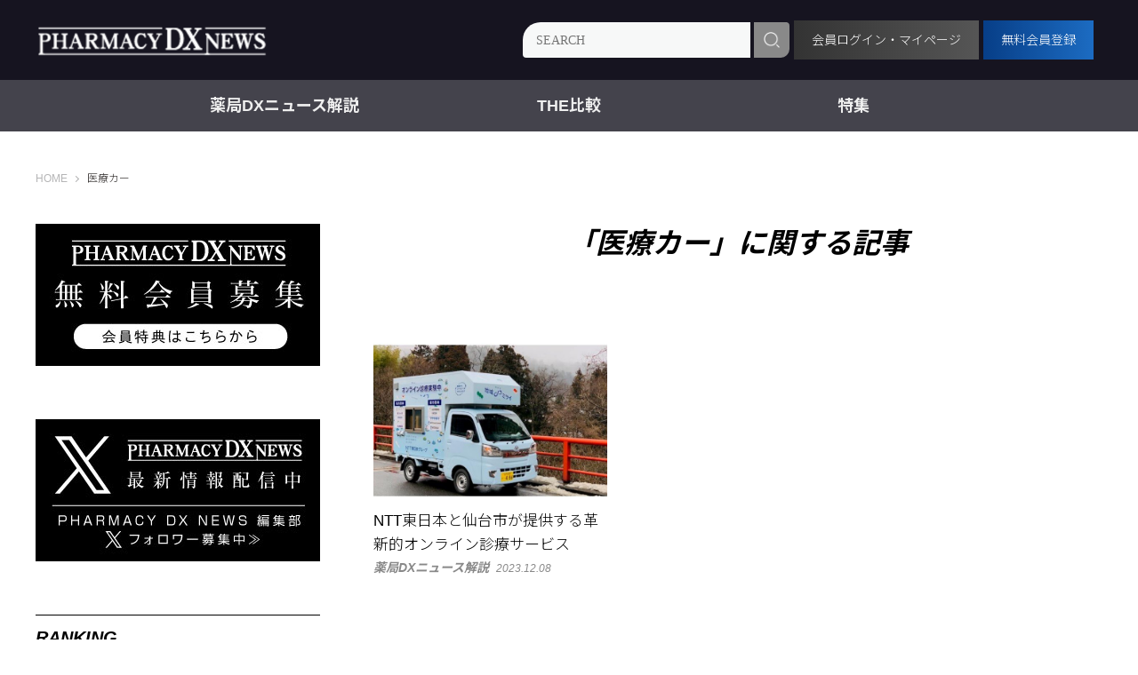

--- FILE ---
content_type: text/html; charset=utf-8
request_url: https://pharmacydx.com/tags/%E5%8C%BB%E7%99%82%E3%82%AB%E3%83%BC
body_size: 8494
content:











<!doctype html>
<html lang="ja">
  <head>
    
<!-- Google Tag Manager -->
<script>(function(w,d,s,l,i){w[l]=w[l]||[];w[l].push({'gtm.start':
new Date().getTime(),event:'gtm.js'});var f=d.getElementsByTagName(s)[0],
j=d.createElement(s),dl=l!='dataLayer'?'&l='+l:'';j.async=true;j.src=
'https://www.googletagmanager.com/gtm.js?id='+i+dl;f.parentNode.insertBefore(j,f);
})(window,document,'script','dataLayer','GTM-M84NB7N');</script>
<!-- End Google Tag Manager -->
    <meta charset="UTF-8">
    <meta name="format-detection" content="telephone=no">
    <meta name="viewport" content="width=device-width, initial-scale=1.0, user-scalable=0">
    <title>医療カー - 薬局のDXを加速させる情報メディア PHARMACY DX NEWS</title>
    <link rel="stylesheet" href="//cdn.jsdelivr.net/fontawesome/4.7.0/css/font-awesome.min.css">
    <link rel="stylesheet" media="screen" href="https://cdn.clipkit.co/clipkit/stylesheets/application-1.0.css">
    <script src="https://cdn.clipkit.co/clipkit/javascripts/default-1.0.js"></script>
    <script src="https://ajax.googleapis.com/ajax/libs/jquery/1.10.2/jquery.min.js"></script>
    <link href="https://cdn.clipkit.co/clipkit/favicons/square/missing.png" rel="shortcut icon" type="image/vnd.microsoft.icon">
    <link rel="apple-touch-icon" href="https://cdn.clipkit.co/clipkit/touch_icons/square/missing.png">
<link href="https://fonts.googleapis.com/icon?family=Material+Icons" rel="stylesheet">

    <link rel="stylesheet" href="https://use.typekit.net/fud1zgn.css">
    <link href="https://fonts.googleapis.com/css?family=Noto+Sans+JP:300,400,500,700&display=swap" rel="stylesheet">
    <link href="https://cdn.clipkit.co/tenants/1343/resources/assets/000/000/014/original/slick-theme.css?1667794526" rel="stylesheet">
    <link href="https://cdn.clipkit.co/tenants/1343/resources/assets/000/000/038/original/slick.css?1667794528" rel="stylesheet">
    
    <link href="https://cdn.clipkit.co/tenants/1343/resources/assets/000/000/048/original/style.css?1695085921" rel="stylesheet">

    
  <link rel="canonical" href="https://pharmacydx.com/tags/%E5%8C%BB%E7%99%82%E3%82%AB%E3%83%BC">
  <meta name="description" content="">
  <meta name="twitter:card" content="summary">
  <meta name="twitter:domain" content="pharmacydx.com">
  <meta name="twitter:title" content="医療カー - 薬局のDXを加速させる情報メディア PHARMACY DX NEWS">
  <meta name="twitter:image" content="https://cdn.clipkit.co/clipkit/images/medium/missing.png">
  <meta name="twitter:description" content="">
  <meta property="og:site_name" content="薬局のDXを加速させる情報メディア PHARMACY DX NEWS">
  <meta property="og:title" content="医療カー">
  <meta property="og:description" content="">
  <meta property="og:type" content="website">
  <meta property="og:url" content="https://pharmacydx.com/tags/%E5%8C%BB%E7%99%82%E3%82%AB%E3%83%BC">
  <meta property="og:image" content="https://cdn.clipkit.co/clipkit/images/large/missing.png">

    
  <meta name="csrf-param" content="authenticity_token" />
<meta name="csrf-token" content="GNOJbjM8uCJyklUSRmUI_5QrclyLv6uiWf5GE4c4j_xCD5V3ZviZsa4FA2PY8xkcZlVxp_yBm8enTuzXv1hK3Q" /><script>window.routing_root_path = '';
window.site_name = 'media';
I18n.defaultLocale = 'ja';
I18n.locale = 'ja';</script></head>
  <body>
    
<!-- Google Tag Manager (noscript) -->
<noscript><iframe src="https://www.googletagmanager.com/ns.html?id=GTM-M84NB7N"
height="0" width="0" style="display:none;visibility:hidden"></iframe></noscript>
<!-- End Google Tag Manager (noscript) -->
    
    <svg style="display: none;">
    
    <!-- fontawsome icons start -->
    
    <!--
    This SVG is used in combination with some of the following libraries:
    Font Awesome Free 6.1.2 by @fontawesome - https://fontawesome.com
    License - https://fontawesome.com/license/free (Icons: CC BY 4.0, Fonts: SIL OFL 1.1, Code: MIT License)
    -->
    
    <!-- youtube -->
    <symbol id="icon-sns-youtube" viewBox="0 0 100 100">
		    <title>icon-sns-youtube</title>
        <path d="M97.91,25.93c-1.15-4.3-4.54-7.69-8.84-8.84-7.8-2.09-39.07-2.09-39.07-2.09,0,0-31.27,0-39.07,2.09-4.3,1.15-7.69,4.54-8.84,8.84C0,33.73,0,50,0,50c0,0,0,16.27,2.09,24.07,1.15,4.3,4.54,7.69,8.84,8.84,7.8,2.09,39.07,2.09,39.07,2.09,0,0,31.27,0,39.07-2.09,4.3-1.15,7.69-4.54,8.84-8.84,2.09-7.8,2.09-24.07,2.09-24.07,0,0,0-16.27-2.09-24.07Zm-57.91,39.07v-30l25.98,15-25.98,15Z"/>
    </symbol>
    
    <!-- facebook -->
    <symbol id="icon-sns-facebook" viewBox="0 0 100 100">
        <title>icon-sns-facebook</title>
        <path d="M89.29,1.46H10.71C4.8,1.46,0,6.11,0,11.86V88.14c0,5.74,4.8,10.4,10.71,10.4h30.64v-33.01h-14.06v-15.54h14.06v-11.84c0-13.47,8.26-20.91,20.91-20.91,6.06,0,12.39,1.05,12.39,1.05v13.22h-6.98c-6.88,0-9.02,4.14-9.02,8.39v10.09h15.35l-2.46,15.54h-12.9v33.01h30.64c5.92,0,10.71-4.66,10.71-10.4V11.86c0-5.74-4.8-10.4-10.71-10.4Z"/>
    </symbol>
    
    <!-- twitter -->
    <symbol id="icon-sns-twitter" viewBox="0 0 100 100">
        <title>icon-sns-twitter</title>
        <path d="M89.76,29.6c.06,.88,.06,1.76,.06,2.65,0,27.11-20.64,58.37-58.37,58.37v-.02c-11.15,.02-22.06-3.18-31.45-9.2,1.62,.2,3.25,.29,4.88,.3,9.24,0,18.21-3.09,25.48-8.8-8.78-.17-16.48-5.89-19.17-14.25,3.08,.59,6.24,.47,9.26-.35-9.57-1.93-16.46-10.34-16.46-20.11v-.26c2.85,1.59,6.05,2.47,9.31,2.57C4.3,34.48,1.52,22.49,6.96,13.11c10.42,12.82,25.79,20.61,42.28,21.43-1.65-7.13,.61-14.59,5.94-19.6,8.26-7.77,21.26-7.37,29.03,.89,4.59-.91,9-2.59,13.03-4.98-1.53,4.75-4.74,8.78-9.02,11.35,4.07-.48,8.04-1.57,11.78-3.23-2.75,4.13-6.22,7.72-10.24,10.63Z"/>
    </symbol>
    
    <!-- instagram -->
    <symbol id="icon-sns-instagram" viewBox="0 0 100 100">
		    <title>icon-sns-instagram</title>
        <path d="M50,9.01c13.35,0,14.93,.05,20.2,.29,4.87,.22,7.52,1.04,9.28,1.72,2.33,.91,4,1.99,5.75,3.74,1.75,1.75,2.83,3.42,3.74,5.75,.68,1.76,1.5,4.41,1.72,9.28,.24,5.27,.29,6.85,.29,20.2s-.05,14.93-.29,20.2c-.22,4.87-1.04,7.52-1.72,9.28-.91,2.33-1.99,4-3.74,5.75s-3.42,2.83-5.75,3.74c-1.76,.68-4.41,1.5-9.28,1.72-5.27,.24-6.85,.29-20.2,.29s-14.93-.05-20.2-.29c-4.87-.22-7.52-1.04-9.28-1.72-2.33-.91-4-1.99-5.75-3.74-1.75-1.75-2.83-3.42-3.74-5.75-.68-1.76-1.5-4.41-1.72-9.28-.24-5.27-.29-6.85-.29-20.2s.05-14.93,.29-20.2c.22-4.87,1.04-7.52,1.72-9.28,.91-2.33,1.99-4,3.74-5.75s3.42-2.83,5.75-3.74c1.76-.68,4.41-1.5,9.28-1.72,5.27-.24,6.85-.29,20.2-.29m0-9.01c-13.58,0-15.28,.06-20.61,.3-5.32,.24-8.96,1.09-12.14,2.32-3.29,1.28-6.08,2.99-8.86,5.77-2.78,2.78-4.49,5.57-5.77,8.86-1.24,3.18-2.08,6.82-2.32,12.14-.24,5.33-.3,7.04-.3,20.61s.06,15.28,.3,20.61c.24,5.32,1.09,8.96,2.32,12.14,1.28,3.29,2.99,6.08,5.77,8.86,2.78,2.78,5.57,4.49,8.86,5.77,3.18,1.24,6.82,2.08,12.14,2.32,5.33,.24,7.04,.3,20.61,.3s15.28-.06,20.61-.3c5.32-.24,8.96-1.09,12.14-2.32,3.29-1.28,6.08-2.99,8.86-5.77,2.78-2.78,4.49-5.57,5.77-8.86,1.24-3.18,2.08-6.82,2.32-12.14,.24-5.33,.3-7.04,.3-20.61s-.06-15.28-.3-20.61c-.24-5.32-1.09-8.96-2.32-12.14-1.28-3.29-2.99-6.08-5.77-8.86-2.78-2.78-5.57-4.49-8.86-5.77-3.18-1.24-6.82-2.08-12.14-2.32-5.33-.24-7.04-.3-20.61-.3h0Z"/>
        <path d="M50,24.32c-14.18,0-25.68,11.5-25.68,25.68s11.5,25.68,25.68,25.68,25.68-11.5,25.68-25.68-11.5-25.68-25.68-25.68Zm0,42.34c-9.2,0-16.67-7.46-16.67-16.67s7.46-16.67,16.67-16.67,16.67,7.46,16.67,16.67-7.46,16.67-16.67,16.67Z"/>
        <circle cx="76.69" cy="23.31" r="6"/>
    </symbol>
    
    <!-- line -->
    <symbol id="icon-sns-line" viewBox="0 0 100 100">
        <title>icon-sns-line</title>
        <path d="M77.46,0H22.54C10.09,0,0,10.09,0,22.54v54.91c0,12.45,10.09,22.54,22.54,22.54h54.91c12.45,0,22.54-10.09,22.54-22.54V22.54C100,10.09,89.91,0,77.46,0Zm-1.27,61.94h0c-6.99,8.05-22.64,17.86-26.2,19.36-3.56,1.5-3.03-.96-2.89-1.8,.08-.5,.48-2.85,.48-2.85,.11-.85,.23-2.17-.11-3.01-.37-.93-1.85-1.41-2.94-1.64-16.02-2.12-27.88-13.32-27.88-26.69,0-14.92,14.96-27.06,33.34-27.06s33.34,12.14,33.34,27.06c0,5.97-2.31,11.35-7.15,16.65Z"/>
        <path d="M72.24,38.08h-9.37c-.35,0-.64,.28-.64,.64v14.55c0,.35,.28,.64,.64,.64h9.37c.35,0,.64-.28,.64-.64v-2.36c0-.35-.29-.64-.64-.64h-6.37v-2.46h6.37c.35,0,.64-.29,.64-.64v-2.36c0-.35-.29-.64-.64-.64h-6.37v-2.46h6.37c.35,0,.64-.29,.64-.64v-2.36c0-.35-.29-.64-.64-.64Z"/>
        <path d="M37.59,50.27h-6.37v-11.55c0-.35-.29-.64-.64-.64h-2.36c-.35,0-.64,.28-.64,.64v14.55c0,.35,.28,.64,.64,.64h9.37c.35,0,.64-.28,.64-.64v-2.36c0-.35-.29-.64-.64-.64Z"/>
        <rect x="40.23" y="38.08" width="3.64" height="15.82" rx=".64" ry=".64"/>
        <path d="M59.33,38.08h-2.36c-.35,0-.64,.29-.64,.64v8.64l-6.66-8.99s-.03-.04-.05-.07c0,0,0,0,0,0-.01-.01-.02-.03-.04-.04,0,0,0,0-.01-.01-.01-.01-.02-.02-.03-.03,0,0-.01,0-.02-.01-.01,0-.02-.02-.03-.02,0,0-.01,0-.02-.01-.01,0-.02-.01-.04-.02,0,0-.01,0-.02,0-.01,0-.02-.01-.04-.02,0,0-.01,0-.02,0-.01,0-.03,0-.04-.01,0,0-.02,0-.02,0-.01,0-.03,0-.04,0,0,0-.02,0-.03,0-.01,0-.02,0-.03,0-.01,0-.02,0-.03,0,0,0-.01,0-.02,0h-2.35c-.35,0-.64,.29-.64,.64v14.55c0,.35,.29,.64,.64,.64h2.36c.35,0,.64-.29,.64-.64v-8.64l6.67,9c.05,.06,.1,.12,.16,.16,0,0,0,0,0,0,.01,0,.03,.02,.04,.02,0,0,.01,0,.02,.01,.01,0,.02,.01,.03,.01,.01,0,.02,0,.03,.01,0,0,.01,0,.02,0,.01,0,.03,0,.04,.01,0,0,0,0,0,0,.05,.01,.11,.02,.17,.02h2.35c.35,0,.64-.29,.64-.64v-14.55c0-.35-.29-.64-.64-.64Z"/>
    </symbol>
    
    <!-- tiktok -->
    <symbol id="icon-sns-tiktok" viewBox="0 0 100 100">
        <title>icon-sns-tiktok</title>
        <path d="M93.75,41.01c-8.6,.02-16.99-2.66-23.98-7.67v34.92c0,17.54-14.23,31.75-31.77,31.74-17.54,0-31.75-14.23-31.74-31.77,0-17.54,14.23-31.75,31.77-31.74,1.45,0,2.91,.1,4.35,.3v17.56c-7.68-2.42-15.86,1.85-18.28,9.53-2.42,7.68,1.85,15.86,9.53,18.28s15.86-1.85,18.28-9.53c.45-1.42,.67-2.89,.67-4.37V0h17.19c-.01,1.45,.11,2.9,.36,4.33h0c1.21,6.45,5.02,12.12,10.53,15.67,3.88,2.57,8.43,3.94,13.09,3.93v17.07Z"/>
    </symbol>
    
    <!-- etc -->
	  <symbol id="icon-sns-etc" viewBox="0 0 100 100">
        <title>icon-sns-etc</title>
        <path d="M100,50c0,27.62-22.38,50-50,50S0,77.62,0,50,22.38,0,50,0s50,22.38,50,50ZM10.09,57.64l6.2,1.25c1.54,.31,3.12-.18,4.24-1.29l3.01-3.01c2.25-2.42,6.07-1.64,7.5,1.23l1.82,3.61c.76,1.88,2.85,2.89,4.94,2.89,2.97,0,5.1-2.68,4.24-5.53l-1.15-3.89c-.92-3.01,1.35-6.04,4.49-6.04h.45c2.44,0,5.06-1.31,6.5-3.48l2.09-3.14c1.09-1.64,1.04-3.81-.16-5.41l-3.14-4.2c-2.01-2.68-.64-6.54,2.62-7.36l3.32-1c1.46-.2,2.66-1.23,3.22-2.64l3.18-7.99c-4.2-1.48-8.73-2.28-13.63-2.28C27.56,9.37,9.2,27.56,9.2,50c0,2.62,.42,5.18,.89,7.64h0Zm77.87,1.04l-3.09,.88c-1.31,.35-2.7-.18-3.42-1.31l-.39-.61c-1.17-1.84-3.2-3.12-5.39-3.12s-4.37,1.29-5.39,3.12l-1.19,1.86c-.27,.43-.64,.8-1.09,.88l-7.25,4.1c-3.36,1.97-4.8,6.33-3.32,10.02l1.25,2.42c1.68,3.75,6,5.57,9.69,4.12l.66-.35c1.97-.57,4.16-.25,5.86,.98l.29,.21c7.27-5.76,12.52-13.95,14.53-23.34-.59-.06-1.17-.02-1.76,.14h0Zm-57.48,13.11l6.25,1.56c1.68,.43,3.38-.59,3.79-2.27,.43-1.68-.59-3.38-2.27-3.79l-6.25-1.56c-1.68-.43-3.38,.59-3.79,2.27-.43,1.68,.59,3.38,2.27,3.79h0Zm15.7-7.7c-.43,1.68,.59,3.38,2.27,3.79,1.68,.43,3.38-.59,3.79-2.27l1.56-6.25c.43-1.68-.59-3.38-2.27-3.79-1.68-.43-3.38,.59-3.79,2.27l-1.56,6.25ZM62.83,23.59l-3.12,6.25c-.78,1.54-.16,3.44,1.39,4.2,1.54,.78,3.44,.16,4.2-1.39l3.12-6.25c.78-1.54,.16-3.44-1.39-4.2-1.54-.78-3.44-.16-4.2,1.39h0Z"/>
    </symbol>
    
    <!-- / fontawsome icons end -->
    
</svg>


    


<header class="s_header">
	<div class="inner">
		<div class="logo"><a href="https://pharmacydx.com/"><img src="https://cdn.clipkit.co/tenants/1343/sites/logos/000/000/001/logo_sm/b1a4404c-bb1b-4b81-8f9a-734bea1d8baf.png?1668393244" alt="薬局のDXを加速させる情報メディア PHARMACY DX NEWS"></a></div>
		<div class="g_search">
			<form action="/search" role="search">
				<div class="item_search">
					<input type="text" id="nav-keyword-search" placeholder="SEARCH" name="q" value="">
					<button type="submit"><img src="https://cdn.clipkit.co/tenants/1343/resources/assets/000/000/008/original/i_search_wt.png?1667794525"></button>
				</div>
			</form>
	 </div>
	 <div class="mypageg">
		  <a href="https://pharmacydx.com/mypage/">会員ログイン・マイページ</a>
		</div>
		<div class="mlmga">
			<a href="https://pharmacydx.com/forms/newmember">無料会員登録</a>
		</div>
		<i class="i_menu_sp"></i>
	 </div>
	<nav class="g_nav">

		  
         <ul class="menu">
        
          <li class="menu__single"><a href="/news">薬局DXニュース解説</a>
           <ul class="menu__second-level"></ul>
          </li>
        
          <li class="menu__single"><a href="/system">THE比較</a>
           <ul class="menu__second-level"></ul>
          </li>
        
          <li class="menu__single"><a href="/information">特集</a>
           <ul class="menu__second-level">
             <li><a href="/information/seminar-report">セミナーレポート</a></li>
           
             <li><a href="/information/interview">トップ・開発者インタビュー</a></li>
           
             <li><a href="/information/e-prescription">電子処方箋まとめ</a></li>
           </ul>
          </li>
        
       </ul>
      

	</nav>
</header>



<nav class="modal_menu">
  <div class="g_search">
			<form action="/search" role="search">
				<div class="item_search">
					<input type="text" id="nav-keyword-search" placeholder="SEARCH" name="q" value="">
					<button type="submit"><img src="https://cdn.clipkit.co/tenants/1343/resources/assets/000/000/008/original/i_search_wt.png?1667794525"></button>
				</div>
			</form>
	</div>
  <div class="mdal-mypageg">
    <a href="https://pharmacydx.com/mypage/">会員ログイン・マイページ</a>
  </div>
	<div class="g_menu">
	  <p>CATEGORY</p>
	  <ul>
      
         <ul class="menu">
        
          <li class="menu__single"><a href="/news">薬局DXニュース解説</a>
           <ul class="menu__second-level"></ul>
          </li>
        
          <li class="menu__single"><a href="/system">THE比較</a>
           <ul class="menu__second-level"></ul>
          </li>
        
          <li class="menu__single"><a href="/information">特集</a>
           <ul class="menu__second-level">
             <li><a href="/information/seminar-report">セミナーレポート</a></li>
           
             <li><a href="/information/interview">トップ・開発者インタビュー</a></li>
           
             <li><a href="/information/e-prescription">電子処方箋まとめ</a></li>
           </ul>
          </li>
        
       </ul>
      
    </ul>
  </div>
</nav>

<div class="wrapper">
  
  
	  
    <div class="g_breadcrumb">
      <ul>
        
          <li itemprop="itemListElement" itemscope itemtype="http://schema.org/ListItem">
          	<a itemprop="item" href="/">
              <span>
                
                  HOME
                  <span class="sr-only">薬局のDXを加速させる情報メディア PHARMACY DX NEWS</span>
                
              </span>
            </a>
    		<meta itemprop="position" content="1" />
          </li>
    	  
        
        <li itemprop="itemListElement" itemscope itemtype="http://schema.org/ListItem">
            <strong itemprop="name">医療カー</strong>
            <meta itemprop="position" content="2" />
        </li>
      </ul>
    </div>
  

  <div class="p-banners p-banners--under-header">
    
    

  </div>

  <div class="s_col_2">
    <section class="s_main">
      
      <div class="p-banners p-banners--main-top">
        
        

      </div>
      
      


	
<div class="g_cover_cat no-image">
  
  <div class="txt">
	<h1>「医療カー」に関する記事</h1>
	
    <p></p>
  
</div>
</div>





  <div class="g_list_article">
    
  	  <article class="item"><a href="/news/808">
  <figure class="tmb" style="background-image: url(https://cdn.clipkit.co/tenants/1343/item_images/images/000/003/709/large/e256f429-e446-4539-893b-fd00cca474dc.jpg?1701597640);"></figure>
  
  
  
  <div class="info">
    <h2 class="ttl"><span>NTT東日本と仙台市が提供する革新的オンライン診療サービス</span></h2>
    <div class="data">
      <p class="cat">薬局DXニュース解説</p>
      <p class="date">2023.12.08</p>
    </div>
  </div>
</a></article>

  	
  </div>
  <div class="theme-pagination">
    <div class="clearfix paginate text-center"><div class="pull-right num-lines">1 件</div></div>
  </div>




      
      <div class="p-banners p-banners--main-bottom">
        
        

      </div>
    </section>
    	<aside class="s_sub">
		<div class="a_sub_inner">
		  
		  <div class="p-banners p-banners--aside-top">
        


  

<div class="banner">
  
    
    
    <a href="https://pharmacydx.com/commentator/" >
          <img src="https://cdn.clipkit.co/tenants/1343/widget_images/images/000/000/023/original/593b67b1-c84a-480f-8ff5-d29b97ab8b26.jpg?1675658957" alt="無料会員登録募集（会員特典はこちらから）">
    </a>
  
</div>


        

      </div>
      <div class="p-banners p-banners--aside-top">
        


  

<div class="banner">
  
    
    
    <a href="https://x.com/PharmacyDX" target="_blank">
          <img src="https://cdn.clipkit.co/tenants/1343/widget_images/images/000/000/026/original/29171b1b-72ce-4a24-938e-70889f1e75b6.jpg?1721884501" alt="Xフォロワー募集">
    </a>
  
</div>


        
      </div>
      
      <div class="asidebox">
			<h3>RANKING</h3>
			<div class="g_sub_popular">
        
          
          
            <div class="item"><a href="/news/1265">
              <div class="tmb">
                <figure style="background-image: url(https://cdn.clipkit.co/tenants/1343/articles/images/000/001/564/large/f6486844-c9b1-408c-b1f9-cfa278ccf7d0.jpg?1718585066);"></figure>
              </div>
              <div class="info">
                <p class="ttl">日本透析医学会で演者と聴講者が質疑応答では足りず殴り合いに発展？</p>
                <div class="data">
                  <p class="cat">薬局DXニュース解説</p>
							    <p class="date">2024.06.20</p>
                </div>
              </div>
            </a></div>
          
            <div class="item"><a href="/news/1572">
              <div class="tmb">
                <figure style="background-image: url(https://cdn.clipkit.co/tenants/1343/articles/images/000/002/777/large/82bfb447-3441-4a44-824b-858016b3e365.jpg?1741759839);"></figure>
              </div>
              <div class="info">
                <p class="ttl">「はいよろこんで」の歌詞に隠された「3から6マス」の秘密 - 患者さんに教えてあげると、ちょっと自慢できる話</p>
                <div class="data">
                  <p class="cat">薬局DXニュース解説</p>
							    <p class="date">2025.03.13</p>
                </div>
              </div>
            </a></div>
          
            <div class="item"><a href="/system/10">
              <div class="tmb">
                <figure style="background-image: url(https://cdn.clipkit.co/tenants/1343/articles/images/000/000/012/large/66a9c2e2-81e5-4d0d-b69d-e13f34cff001.png?1757629483);"></figure>
              </div>
              <div class="info">
                <p class="ttl">2025年版 調剤レセコン選び＆比較 </p>
                <div class="data">
                  <p class="cat">THE比較</p>
							    <p class="date">2022.11.18</p>
                </div>
              </div>
            </a></div>
          
            <div class="item"><a href="/news/1181">
              <div class="tmb">
                <figure style="background-image: url(https://cdn.clipkit.co/tenants/1343/item_movies/images/000/005/733/large/121b3d36-c483-40ea-98df-af5f3a626519.jpg?1715477330);"></figure>
              </div>
              <div class="info">
                <p class="ttl">太陽フレアは電子機器だけでなく心不全患者の入院率と死亡率にも関係している</p>
                <div class="data">
                  <p class="cat">薬局DXニュース解説</p>
							    <p class="date">2024.05.13</p>
                </div>
              </div>
            </a></div>
          
            <div class="item"><a href="/news/1606">
              <div class="tmb">
                <figure style="background-image: url(https://cdn.clipkit.co/tenants/1343/articles/images/000/003/069/large/0907338e-8c83-47b1-8a5f-79316f3f73bb.jpg?1744953043);"></figure>
              </div>
              <div class="info">
                <p class="ttl">韓国・オーストラリアで「イブ」持ち込み禁止！アリルイソプロピルアセチル尿素含有薬に注意</p>
                <div class="data">
                  <p class="cat">薬局DXニュース解説</p>
							    <p class="date">2025.04.18</p>
                </div>
              </div>
            </a></div>
          
        
			</div>
			</div>

			<div class="p-banners p-banners--aside-middle-01">
        
        

      </div>

      <div class="asidebox">
			<h3>RECOMMEND</h3>
			<div class="g_sub_recommend">
			  
          
          
            <div class="item"><a href="/news/1572">
              <div class="tmb">
                <figure style="background-image: url(https://cdn.clipkit.co/tenants/1343/articles/images/000/002/777/large/82bfb447-3441-4a44-824b-858016b3e365.jpg?1741759839);"></figure>
              </div>
              <div class="info">
                <p class="ttl">「はいよろこんで」の歌詞に隠された「3から6マス」の秘密 - 患者さんに教えてあげると、ちょっと自慢できる話</p>
                <div class="data">
                  <p class="cat">薬局DXニュース解説</p>
							    <p class="date">2025.03.13</p>
                </div>
              </div>
            </a></div>
          
            <div class="item"><a href="/news/1641">
              <div class="tmb">
                <figure style="background-image: url(https://cdn.clipkit.co/tenants/1343/articles/images/000/003/795/large/4874d148-d561-4eda-b56f-70964d404ac3.png?1754472656);"></figure>
              </div>
              <div class="info">
                <p class="ttl">オンライン服薬指導を活用し別店舗からの応援</p>
                <div class="data">
                  <p class="cat">薬局DXニュース解説</p>
							    <p class="date">2025.08.06</p>
                </div>
              </div>
            </a></div>
          
            <div class="item"><a href="/news/1613">
              <div class="tmb">
                <figure style="background-image: url(https://cdn.clipkit.co/tenants/1343/articles/images/000/003/201/large/e6f56e3b-7a2d-4aa5-80ce-f1c95fdcf83d.jpg?1747010746);"></figure>
              </div>
              <div class="info">
                <p class="ttl">米国トランプ大統領、薬価の「革命的」引き下げ政策を発表―製薬業界に衝撃波</p>
                <div class="data">
                  <p class="cat">薬局DXニュース解説</p>
							    <p class="date">2025.05.12</p>
                </div>
              </div>
            </a></div>
          
            <div class="item"><a href="/system/1673">
              <div class="tmb">
                <figure style="background-image: url(https://cdn.clipkit.co/tenants/1343/articles/images/000/003/896/large/54653a66-72dd-4748-b395-c2c55b9dc27a.jpg?1761014802);"></figure>
              </div>
              <div class="info">
                <p class="ttl">日薬学術大会（京都）機器展示レポート③　EMシステムズグループ</p>
                <div class="data">
                  <p class="cat">THE比較</p>
							    <p class="date">2025.10.22</p>
                </div>
              </div>
            </a></div>
          
            <div class="item"><a href="/news/1558">
              <div class="tmb">
                <figure style="background-image: url(https://cdn.clipkit.co/tenants/1343/articles/images/000/002/717/large/a122d0b7-1486-4c55-baa6-b04cbc56404e.jpg?1740525512);"></figure>
              </div>
              <div class="info">
                <p class="ttl">カスタマーハラスメント防止啓発ポスターを作成　日本薬剤師会</p>
                <div class="data">
                  <p class="cat">薬局DXニュース解説</p>
							    <p class="date">2025.02.26</p>
                </div>
              </div>
            </a></div>
          
			  
			</div>
			</div>

			<div class="p-banners p-banners--aside-middle-02">
        


  

<div class="banner">
  
    
    
    <a href="https://pharmacydx.com/news/605" >
          <img src="https://cdn.clipkit.co/tenants/1343/widget_images/images/000/000/014/original/6ccfe406-9c18-407d-a1f9-d9e06c51371e.png?1721884566" alt="掲載企業募集中">
    </a>
  
</div>


        

      </div>

      <div class="asidebox">
			<h3>KEYWORD</h3>
			<div class="g_sub_tag">
				<ul class="g_list_tag">
				  
            
            
              <li><a href="/tags/%E8%AA%BF%E5%89%A4%E5%A0%B1%E9%85%AC%E6%94%B9%E5%AE%9A">調剤報酬改定</a></li>
            
              <li><a href="/tags/%E3%83%AC%E3%82%BB%E3%82%B3%E3%83%B3">レセコン</a></li>
            
              <li><a href="/tags/%E8%96%AC%E5%B1%80DX">薬局DX</a></li>
            
              <li><a href="/tags/AI%E8%96%AC%E6%AD%B4">AI薬歴</a></li>
            
              <li><a href="/tags/EM%E3%82%B7%E3%82%B9%E3%83%86%E3%83%A0%E3%82%BA">EMシステムズ</a></li>
            
              <li><a href="/tags/OTC%E9%A1%9E%E4%BC%BC%E8%96%AC">OTC類似薬</a></li>
            
              <li><a href="/tags/%E5%8C%BB%E7%99%82DX">医療DX</a></li>
            
              <li><a href="/tags/%E8%A8%BA%E7%99%82%E5%A0%B1%E9%85%AC%E6%94%B9%E5%AE%9A">診療報酬改定</a></li>
            
              <li><a href="/tags/FDA">FDA</a></li>
            
              <li><a href="/tags/%E3%82%A6%E3%82%A3%E3%83%BC%E3%83%A1%E3%83%83%E3%82%AF%E3%82%B9">ウィーメックス</a></li>
            
              <li><a href="/tags/%E3%83%9E%E3%82%A4%E3%83%8A%E4%BF%9D%E9%99%BA%E8%A8%BC">マイナ保険証</a></li>
            
              <li><a href="/tags/%E5%8C%BB%E8%96%AC%E5%93%81%E4%BE%9B%E7%B5%A6%E4%B8%8D%E5%AE%89">医薬品供給不安</a></li>
            
              <li><a href="/tags/%E4%B8%AD%E5%8C%BB%E5%8D%94">中医協</a></li>
            
              <li><a href="/tags/AI">AI</a></li>
            
              <li><a href="/tags/AppleWatch">AppleWatch</a></li>
            
              <li><a href="/tags/BCP">BCP</a></li>
            
              <li><a href="/tags/GS1%E3%82%B3%E3%83%BC%E3%83%89">GS1コード</a></li>
            
              <li><a href="/tags/HPV">HPV</a></li>
            
              <li><a href="/tags/ICT">ICT</a></li>
            
              <li><a href="/tags/MG-DX">MG-DX</a></li>
            
          
				</ul>
			</div>
			</div>
			
			<div class="p-banners p-banners--aside-bottom">
        
        

      </div>
      
		</div>
	</aside>

  </div>
  
  <div class="p-banners p-banners--above-footer">
    
    

  </div>
</div>



<footer class="s_footer">
	<div class="inner">
		<a class="item_pagetop" href="#">top</a>
		<div class="g_nav">
			<ul class="list_sns">
				<li><a href="https://www.facebook.com/profile.php?id=100088233441647" target="_blank"><img src="https://cdn.clipkit.co/tenants/1343/resources/assets/000/000/007/original/i_sns_fb.png?1667794525" alt="facebook"></a></li>
				<li><a href="https://twitter.com/PharmacyDX" target="_blank"><img src="https://cdn.clipkit.co/tenants/1343/resources/assets/000/000/082/original/i_sns_tw.png?1721880657" alt="twitter"></a></li>

			</ul>
			
			<ul class="list_nav">
			  
  				<li><a href="https://pharmacydx.com/introduction">はじめに</a></li>
  			
			  
  				<li><a href="https://pharmacydx.com/about">運営会社</a></li>
  			
  			
  				<li><a href="https://pharmacydx.com/privacy-policy">プライバシーポリシー</a></li>
  			

  			
  				<li><a href="https://pharmacydx.com/contact">お問い合わせ</a></li>
  			
			</ul>
			
		</div>
		<p class="copy">&copy; 2022 薬局のDXを加速させる情報メディア PHARMACY DX NEWS</p>
	</div>
</footer>

<script src="https://cdn.clipkit.co/clipkit/javascripts/application-1.0.js" async></script>
<script src="https://cdn.clipkit.co/tenants/1343/resources/assets/000/000/025/original/slick.min.js?1667794527"></script>
<script src="https://cdn.clipkit.co/tenants/1343/resources/assets/000/000/058/original/common.js?1667794533"></script>

    
  <script src="//cdn.clipkit.co/clipkit_assets/beacon-414f23f8ff2b763f9a6861cc093f7ad22529a6ba44cd8cf474410fb416eaa182.js" async="async" id="clipkit-beacon" data-page-type="tag" data-page-id="1102" data-domain="pharmacydx.com" data-url="/tags/%E5%8C%BB%E7%99%82%E3%82%AB%E3%83%BC" data-href="https://pharmacydx.com/media/beacon"></script><script async="async" data-label="saas" src="//b.clipkit.co/"></script>

<!--Clipkit(R) v14.22.3-20251202 Copyright (C) 2025 VECTOR Inc.-->

</body>
</html>





